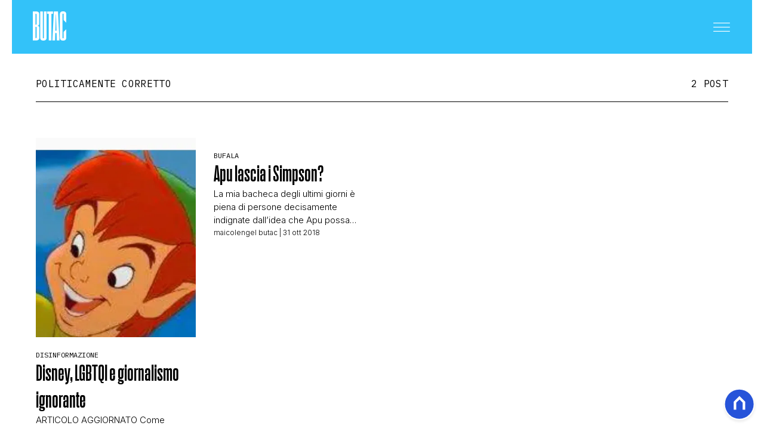

--- FILE ---
content_type: text/html
request_url: https://www.butac.it/tag/politicamente-corretto/
body_size: 10098
content:
<!DOCTYPE html><html lang="it"> <head><meta charset="UTF-8"><meta name="viewport" content="width=device-width, initial-scale=1.0"><meta name="theme-color" content="#33C2F9"><meta name="apple-mobile-web-app-status-bar-style" content="#33C2F9"><!-- Preload fonts --><link rel="preconnect" href="https://fonts.googleapis.com"><link rel="preconnect" href="https://fonts.gstatic.com" crossorigin><link rel="preload" as="font" type="font/woff2" href="/public/general/fonts/ActionCondensedBold.woff2" crossorigin><link href="https://fonts.googleapis.com/css2?family=IBM+Plex+Mono:ital,wght@0,100;0,200;0,300;0,400;0,500;0,600;0,700;1,100;1,200;1,300;1,400;1,500;1,600;1,700&family=IBM+Plex+Serif&family=Inter:ital,opsz,wght@0,14..32,100..900;1,14..32,100..900&family=Lato:ital,wght@0,100;0,300;0,400;0,700;0,900;1,100;1,300;1,400;1,700;1,900&family=Poly&display=swap" rel="stylesheet"><link rel="stylesheet" href="/_astro/base.-AOHO5v1.css"><meta name="robots" content="index, follow, max-image-preview:large, max-snippet:-1, max-video-preview:-1"/><title>politicamente corretto | Butac - Bufale Un Tanto Al Chilo</title><meta property="og:title" content="politicamente corretto | Butac - Bufale Un Tanto Al Chilo"/><meta name="description" content="politicamente corretto. BUTAC è il sito che lotta contro fake news, disinformazione online e inutili allarmismi."/><meta property="og:description" content="politicamente corretto. BUTAC è il sito che lotta contro fake news, disinformazione online e inutili allarmismi."/><link rel="canonical" href="https://www.butac.it/tag/politicamente-corretto/"/><meta property="og:url" content="https://www.butac.it/tag/politicamente-corretto/"/><link rel="alternate" type="application/rss+xml" title="politicamente corretto | Butac - Bufale Un Tanto Al Chilo | Feed" href="https://www.butac.it/tag/politicamente-corretto/feed/"/><meta property="og:locale" content="it_IT"/><meta property="og:type" content="website"/><meta property="og:site_name" content="Butac"/><meta property="article:publisher" content="https://www.facebook.com/BufaleUnTantoAlChilo/"/><meta name="twitter:card" content="summary_large_image"/><meta name="twitter:creator" content="butacit"/><meta name="twitter:site" content="Butac"/><meta property="og:image" content="https://static.nexilia.it/butac/2025/12/logo.png"/><script type="application/ld+json">[{"@context":"https://schema.org","@type":"BreadcrumbList","@id":"https://www.butac.it/tag/politicamente-corretto/#breadcrumb","itemListElement":[{"@type":"ListItem","position":1,"item":[{"@type":"Thing","@id":"https://www.butac.it","name":"Butac"}]},{"@type":"ListItem","position":2,"item":[{"@type":"Thing","@id":"https://www.butac.it/tag/politicamente-corretto/","name":"politicamente corretto"}]}]},{"@context":"https://schema.org","@type":"CollectionPage","@id":"https://www.butac.it/tag/politicamente-corretto/#CollectionPage","headline":"politicamente corretto Tag","description":"politicamente corretto. BUTAC è il sito che lotta contro fake news, disinformazione online e inutili allarmismi.","url":"https://www.butac.it/tag/politicamente-corretto/","hasPart":[]},{"@context":"https://schema.org","@graph":[{"@type":"SiteNavigationElement","@id":"https://www.butac.it/#Principale","name":"Cronaca e Politica","url":"https://www.butac.it/cronaca-e-politica/"},{"@type":"SiteNavigationElement","@id":"https://www.butac.it/#Principale","name":"Scienza e Tecnologia","url":"https://www.butac.it/scienza-e-tecnologia/"},{"@type":"SiteNavigationElement","@id":"https://www.butac.it/#Principale","name":"Salute e Medicina","url":"https://www.butac.it/salute-e-medicina/"},{"@type":"SiteNavigationElement","@id":"https://www.butac.it/#Principale","name":"Storia e Citazioni","url":"https://www.butac.it/storia-e-citazioni/"},{"@type":"SiteNavigationElement","@id":"https://www.butac.it/#Principale","name":"Intrattenimento","url":"https://www.butac.it/intrattenimento/"},{"@type":"SiteNavigationElement","@id":"https://www.butac.it/#Principale","name":"Complotti, Leggende Urbane ed Evergreen","url":"https://www.butac.it/complotti-leggende-urbane-ed-evergreen/"},{"@type":"SiteNavigationElement","@id":"https://www.butac.it/#Principale","name":"Editoriali","url":"https://www.butac.it/editoriali-e-approfondimenti/"},{"@type":"SiteNavigationElement","@id":"https://www.butac.it/#Principale","name":"Truffe e Social Network","url":"https://www.butac.it/truffe-scam-e-social-network/"},{"@type":"SiteNavigationElement","@id":"https://www.butac.it/#Principale","name":"Clima ed Energia","url":"https://www.butac.it/clima-ed-energia/"},{"@type":"SiteNavigationElement","@id":"https://www.butac.it/#Principale","name":"Contatti","url":"https://www.butac.it/page/contatti/"},{"@type":"SiteNavigationElement","@id":"https://www.butac.it/#Principale","name":"Chi Siamo","url":"https://www.butac.it/page/chi-siamo/"}]}]</script><script>(function(){const isLogged = false;
const subscriptionPlan = null;

    window.astroproxy = {
      isLogged: isLogged,
      subscriptionPlan: subscriptionPlan,
    };

    window.loadLibraryScript = (function () {
      const cbs = {};
      const alreadyLoaded = [];

      const loadLibrary = (libraryUrl) => {
        const script = document.createElement('script');
        script.src = libraryUrl;
        script.defer = true;
        script.onload = () => {
          alreadyLoaded.push(libraryUrl);

          cbs[libraryUrl].forEach((cb) => {
            if (typeof cb === 'function') cb();
          });
        };
        document.body.appendChild(script);
      };

      return (libraryUrl, cb = () => {}) => {
        if (alreadyLoaded.includes(libraryUrl)) {
          cb();
          return;
        }

        if (!cbs.hasOwnProperty(libraryUrl)) {
          cbs[libraryUrl] = [];
          cbs[libraryUrl].push(cb);
          loadLibrary(libraryUrl);
        } else {
          cbs[libraryUrl].push(cb);
        }
      };
    })();
  })();</script><link rel="preconnect" href="https://fonts.googleapis.com"><link rel="preconnect" href="https://fonts.gstatic.com" crossorigin><link href="https://fonts.googleapis.com/css2?family=IBM+Plex+Serif&family=Inter:ital,opsz,wght@0,14..32,100..900;1,14..32,100..900&family=Poly&display=swap" rel="stylesheet"><link rel="shortcut icon" href="/public/butac/favicon.ico"><link href="https://static.nexilia.it/static-metadata/butac/cmp-pay.css" rel="stylesheet preload" as="style"><script src="https://static.nexilia.it/static-metadata/butac/cmp-pay.js"></script><script>(function(){const containerId = "5pv7V0PK";

      var _mtm = (window._mtm = window._mtm || []);
      _mtm.push({ 'mtm.startTime': new Date().getTime(), event: 'mtm.Start' });
      (function () {
        var d = document,
          g = d.createElement('script'),
          s = d.getElementsByTagName('script')[0];
        g.async = true;
        g.src = 'https://tagmanager.elikona.it/js/container_' + containerId + '.js';
        s.parentNode.insertBefore(g, s);
      })();
    })();</script><script>(function(){const pixelId = "1145500164327380";

      !function(f,b,e,v,n,t,s)
      {if(f.fbq)return;n=f.fbq=function(){n.callMethod?
      n.callMethod.apply(n,arguments):n.queue.push(arguments)};
      if(!f._fbq)f._fbq=n;n.push=n;n.loaded=!0;n.version='2.0';
      n.queue=[];t=b.createElement(e);t.async=!0;
      t.src=v;s=b.getElementsByTagName(e)[0];
      s.parentNode.insertBefore(t,s)}(window, document,'script',
      'https://connect.facebook.net/en_US/fbevents.js');
      fbq('init', pixelId);
      fbq('track', 'PageView');
    })();</script><noscript><img height="1" width="1" style="display:none" src="https://www.facebook.com/tr?id=1145500164327380&ev=PageView&noscript=1"></noscript><script class="_iub_cs_activate" type="text/plain">(function(){const gtmCode = "GTM-5CJVG8K";

    (function (w, d, s, l, i) {
      w[l] = w[l] || [];
      w[l].push({ 'gtm.start': new Date().getTime(), event: 'gtm.js' });
      var f = d.getElementsByTagName(s)[0],
        j = d.createElement(s),
        dl = l != 'dataLayer' ? '&l=' + l : '';
      j.async = true;
      j.src = 'https://www.googletagmanager.com/gtm.js?id=' + i + dl;
      f.parentNode.insertBefore(j, f);
    })(window, document, 'script', 'dataLayer', gtmCode);
  })();</script><script type="text/javascript">
    window.googletag = window.googletag || { cmd: [] };
  </script><script type="text/javascript">(function(){const enablePushdown = true;

        if (enablePushdown) {
          if (typeof window.adk_slot_on_demand !== 'undefined') {
            window.adk_slot_on_demand = 'adk_pushdown';
          } else {
            window.addEventListener('adkInteractionsEvents', (event) => {
              if (event && event.detail.adkOnDemandPromisesCreated) {
                window.adk_slot_on_demand = 'adk_pushdown';
              }
            });
          }
        }

        window._iubendaEvents.on('onReady', function () {
          const adkaoraScript = document.createElement('script');
          adkaoraScript.type = 'text/javascript';
          adkaoraScript.defer = true;
          adkaoraScript.src = 'https://cdn.adkaora.space/mosaico/generic/prod/adk-init.js';

          // add attribute data-version with value v3
          adkaoraScript.setAttribute('data-version', 'v3');
          document.head.appendChild(adkaoraScript);
        });
      })();</script><style>.btn-nexilia-club[data-astro-cid-xjiewfcr]{margin:16px;z-index:1000;width:50px;height:50px;border-radius:50%;box-shadow:0 2px 5px #0000001a;display:flex;align-items:center;justify-content:center}.btn-nexilia-club[data-astro-cid-xjiewfcr] img[data-astro-cid-xjiewfcr]{width:50px;height:50px}
footer[data-astro-cid-xsa6s2ws]{background-color:#33c2f9;padding:60px 20px 40px;margin-top:80px}footer[data-astro-cid-xsa6s2ws] .footer-content[data-astro-cid-xsa6s2ws]{max-width:767px;margin:0 auto;display:flex;flex-direction:column;align-items:center;gap:30px}footer[data-astro-cid-xsa6s2ws] .footer-content[data-astro-cid-xsa6s2ws] .footer-logo[data-astro-cid-xsa6s2ws]{display:block}footer[data-astro-cid-xsa6s2ws] .footer-content[data-astro-cid-xsa6s2ws] .footer-logo[data-astro-cid-xsa6s2ws] img[data-astro-cid-xsa6s2ws]{height:60px;width:auto}footer[data-astro-cid-xsa6s2ws] .footer-content[data-astro-cid-xsa6s2ws] .footer-socials[data-astro-cid-xsa6s2ws]{display:flex;gap:20px}footer[data-astro-cid-xsa6s2ws] .footer-content[data-astro-cid-xsa6s2ws] .footer-socials[data-astro-cid-xsa6s2ws] .social-icon[data-astro-cid-xsa6s2ws]{width:40px;height:40px;display:flex;align-items:center;justify-content:center;color:#fff;transition:opacity .3s}footer[data-astro-cid-xsa6s2ws] .footer-content[data-astro-cid-xsa6s2ws] .footer-socials[data-astro-cid-xsa6s2ws] .social-icon[data-astro-cid-xsa6s2ws]:hover{opacity:.7}footer[data-astro-cid-xsa6s2ws] .footer-content[data-astro-cid-xsa6s2ws] .footer-socials[data-astro-cid-xsa6s2ws] .social-icon[data-astro-cid-xsa6s2ws] svg[data-astro-cid-xsa6s2ws]{width:24px;height:24px}footer[data-astro-cid-xsa6s2ws] .footer-content[data-astro-cid-xsa6s2ws] .footer-nav[data-astro-cid-xsa6s2ws]{display:flex;flex-wrap:wrap;justify-content:center;gap:15px}footer[data-astro-cid-xsa6s2ws] .footer-content[data-astro-cid-xsa6s2ws] .footer-nav[data-astro-cid-xsa6s2ws] a[data-astro-cid-xsa6s2ws]{font-family:IBM Plex Mono,monospace;font-size:12px;font-weight:400;color:#fff;text-decoration:none;text-transform:uppercase}footer[data-astro-cid-xsa6s2ws] .footer-content[data-astro-cid-xsa6s2ws] .footer-nav[data-astro-cid-xsa6s2ws] a[data-astro-cid-xsa6s2ws]:hover{text-decoration:underline}footer[data-astro-cid-xsa6s2ws] .footer-content[data-astro-cid-xsa6s2ws] .footer-nav[data-astro-cid-xsa6s2ws] a[data-astro-cid-xsa6s2ws]:not(:last-child):after{content:"|";margin-left:15px;color:#fff}footer[data-astro-cid-xsa6s2ws] .footer-content[data-astro-cid-xsa6s2ws] .footer-copyright[data-astro-cid-xsa6s2ws]{font-family:IBM Plex Mono,monospace;font-size:11px;color:#fff;text-align:center;line-height:1.4}
</style></head><body class="page-body"> <main class="main-layout"> <div class="page-container"> <header class="site-header"> <div class="header-inner"> <div class="logo"> <a href="/"> <picture> <img src="/public/butac/logo-white.png" alt="Logo"> </picture> </a> </div> <div class="menu-button"> <button class="hamburger" aria-label="Menu"> <svg class="hamburger-white" width="32" height="15" viewBox="0 0 24 13" fill="none" xmlns="http://www.w3.org/2000/svg"> <path d="M0 0.5H24" stroke="white" stroke-width="1"></path> <path d="M0 6.5H24" stroke="white" stroke-width="1"></path> <path d="M0 12.5H24" stroke="white" stroke-width="1"></path> </svg> </button> </div> </div> <!-- Mobile/Desktop Menu --> <div class="menu"> <div class="header-menu"> <div class="logo"> <a href="/"> <picture> <img src="/public/butac/logo.png" alt="Factanza Logo"> </picture> </a> </div> <div class="close-btn"> <div id="menu-close"> <svg width="18" height="18" viewBox="0 0 18 18" fill="none" xmlns="http://www.w3.org/2000/svg"> <path d="M0.353577 0.353577L17.3241 17.3241" stroke="black"></path> <path d="M17.3241 0.360657L0.353535 17.3312" stroke="black"></path> </svg> </div> </div> </div> <div class="search-box-menu"> <form onsubmit="event.preventDefault(); window.location.href = '/search/' + document.getElementById('search-text-menu').value;"> <input type="text" name="search-text-menu" id="search-text-menu" placeholder="Cerca..."> <button type="submit"> <svg xmlns="http://www.w3.org/2000/svg" fill="currentColor" width="16px" height="16px" viewBox="0 0 32 32" version="1.1"> <path d="M0 13.024q0-2.624 1.024-5.056t2.784-4.16 4.16-2.752 5.056-1.056q2.656 0 5.056 1.056t4.16 2.752 2.784 4.16 1.024 5.056q0 3.616-1.984 6.816l7.072 7.040q0.864 0.896 0.864 2.144t-0.864 2.112-2.144 0.864-2.112-0.864l-7.040-7.040q-3.2 1.952-6.816 1.952-2.656 0-5.056-1.024t-4.16-2.784-2.784-4.128-1.024-5.088zM4 13.024q0 2.464 1.216 4.544t3.296 3.264 4.512 1.216q1.824 0 3.488-0.704t2.88-1.92 1.92-2.88 0.736-3.52-0.736-3.52-1.92-2.848-2.88-1.92-3.488-0.736q-2.432 0-4.512 1.216t-3.296 3.296-1.216 4.512z"></path> </svg> </button> </form> </div> <nav id="wordpress-primary-menu" class="primary nav-inline"> <div class="menu-principale-container"> <ul id="menuList" class="menu_top"> <li class> <a href="/cronaca-e-politica/" target="_self">Cronaca e Politica</a>  </li><li class> <a href="/scienza-e-tecnologia/" target="_self">Scienza e Tecnologia</a>  </li><li class> <a href="/salute-e-medicina/" target="_self">Salute e Medicina</a>  </li><li class> <a href="/storia-e-citazioni/" target="_self">Storia e Citazioni</a>  </li><li class> <a href="/intrattenimento/" target="_self">Intrattenimento</a>  </li><li class> <a href="/complotti-leggende-urbane-ed-evergreen/" target="_self">Complotti, Leggende Urbane ed Evergreen</a>  </li><li class> <a href="/editoriali-e-approfondimenti/" target="_self">Editoriali</a>  </li><li class> <a href="/truffe-scam-e-social-network/" target="_self">Truffe e Social Network</a>  </li><li class> <a href="/clima-ed-energia/" target="_self">Clima ed Energia</a>  </li><li class> <a href="/page/contatti/" target="_self">Contatti</a>  </li><li class> <a href="/page/chi-siamo/" target="_self">Chi Siamo</a>  </li> </ul> </div> </nav> </div> </header> <script>
  const menuButton = document.querySelector('.menu-button');
  const menu = document.querySelector('.menu');
  const closeBtn = document.getElementById('menu-close');

  menuButton.addEventListener('click', () => {
    menu.classList.add('active');
    document.body.style.overflow = 'hidden';
  });

  closeBtn.addEventListener('click', () => {
    menu.classList.remove('active');
    document.body.style.overflow = '';
  });

  // Gestione sottomenu per mobile
  document.addEventListener('DOMContentLoaded', () => {
    const menuItems = document.querySelectorAll('.menu_top .menu-item-has-children');

    menuItems.forEach((item) => {
      const link = item.querySelector('a');
      const submenu = item.querySelector('.sub-menu');

      if (link && submenu) {
        // Crea un wrapper per il link e il toggle button
        const linkWrapper = document.createElement('div');
        linkWrapper.className = 'menu-item-wrapper';

        // Crea il toggle button per mobile
        const toggleBtn = document.createElement('button');
        toggleBtn.className = 'submenu-toggle';
        toggleBtn.setAttribute('aria-label', 'Toggle submenu');
        toggleBtn.innerHTML = `
          <svg width="7" height="13" viewBox="0 0 7 13" fill="none" xmlns="http://www.w3.org/2000/svg" class="toggle-icon">
            <path d="M0.5 0.5L6.5 6.5L0.5 12.5" stroke="currentColor" stroke-linecap="round" stroke-linejoin="round"></path>
          </svg>
        `;

        // Inserisci il wrapper prima del link
        link.parentNode.insertBefore(linkWrapper, link);
        linkWrapper.appendChild(link);
        linkWrapper.appendChild(toggleBtn);

        // Funzione per toggle del submenu
        const toggleSubmenu = (e) => {
          e.preventDefault();
          e.stopPropagation();

          const isOpen = item.classList.contains('submenu-open');

          // Chiudi tutti gli altri submenu allo stesso livello
          const siblings = Array.from(item.parentElement.children);
          siblings.forEach((sibling) => {
            if (sibling !== item && sibling.classList.contains('menu-item-has-children')) {
              sibling.classList.remove('submenu-open');
            }
          });

          // Toggle del submenu corrente
          item.classList.toggle('submenu-open', !isOpen);
        };

        // Click handler per il toggle button
        toggleBtn.addEventListener('click', toggleSubmenu);

        // Click handler anche per il link
        link.addEventListener('click', toggleSubmenu);
      }
    });
  });

  // Brightness detection for header adaptation
  function detectImageBrightness() {
    const articleImage = document.querySelector('.cover-block .block-image img');
    const header = document.querySelector('.site-header');

    if (!articleImage || !header) return;

    function analyzeImage() {
      try {
        const canvas = document.createElement('canvas');
        const ctx = canvas.getContext('2d');

        // Sample a small portion at the top of the image (where header overlays)
        const sampleHeight = 200;
        canvas.width = articleImage.naturalWidth || articleImage.width;
        canvas.height = Math.min(sampleHeight, articleImage.naturalHeight || articleImage.height);

        ctx.drawImage(
          articleImage,
          0,
          0,
          canvas.width,
          canvas.height,
          0,
          0,
          canvas.width,
          canvas.height
        );

        const imageData = ctx.getImageData(0, 0, canvas.width, canvas.height);
        const data = imageData.data;
        let brightnessSum = 0;
        let pixelCount = 0;

        // Sample every 10th pixel for performance
        for (let i = 0; i < data.length; i += 40) {
          const r = data[i];
          const g = data[i + 1];
          const b = data[i + 2];
          const a = data[i + 3];

          // Skip transparent pixels
          if (a < 125) continue;

          // Calculate perceived brightness using luminance formula
          const brightness = 0.299 * r + 0.587 * g + 0.114 * b;
          brightnessSum += brightness;
          pixelCount++;
        }

        const avgBrightness = brightnessSum / pixelCount;

        // Threshold: 128 is middle gray
        if (avgBrightness > 128) {
          header.classList.add('header-light');
          header.classList.remove('header-dark');
        } else {
          header.classList.add('header-dark');
          header.classList.remove('header-light');
        }
      } catch (e) {
        // CORS or other errors - fallback to default
        console.warn('Could not analyze image brightness:', e);
      }
    }

    if (articleImage.complete && articleImage.naturalHeight > 0) {
      analyzeImage();
    } else {
      articleImage.addEventListener('load', analyzeImage);
    }
  }

  // Run on page load
  if (document.readyState === 'loading') {
    document.addEventListener('DOMContentLoaded', detectImageBrightness);
  } else {
    detectImageBrightness();
  }
</script>  <article class="category-page"> <section class="category-heading"> <h1>politicamente corretto</h1> <span class="post-count">2 POST</span>  </section> <section class="category-posts"> <div class="post-component standard"> <div class="img"> <a href="/disney-lgbtqi/"><picture>   <source srcset="https://static.nexilia.it/butac/2022/04/disney-fox-poveridementi.jpg?crop=100,100" media="(max-width: 768px)">     <source srcset="https://static.nexilia.it/butac/2022/04/disney-fox-poveridementi.jpg?crop=354,442" media="(min-width: 769px)"> <img src="https://static.nexilia.it/butac/2022/04/disney-fox-poveridementi.jpg?crop=354,442" alt="Disney, LGBTQI e giornalismo ignorante" title="Disney, LGBTQI e giornalismo ignorante" loading="eager"> </picture></a> </div> <div class="details"> <div class="category"> <a href="/disinformazione/">Disinformazione</a> </div> <div class="title"> <a href="/disney-lgbtqi/"> <h2>Disney, LGBTQI e giornalismo ignorante</h2> </a> </div> <div class="excerpt"> <p>ARTICOLO AGGIORNATO Come riportato dal lettore taf, sulla pagina ufficiale Disney dedicata all&#8217;evento Reimagine Tomorrow è vero che viene detto che: To establish inclusion standards across all Disney General Entertainment content. By 2022, 50% of regular and recurring characters across Disney General Entertainment scripted content will come from underrepresented groups. Ma interpretare quel 50% di sottorappresentati come LGBTQIA e [&hellip;]</p>
 </div> <div class="meta"> <!-- format date like 07 lug 2025 --> <span><a href="/author/bufaleuntantoalchilo/">maicolengel butac</a> | 04 apr 2022</span> </div> </div> </div><div class="post-component standard"> <div class="img"> <a href="/apu-lascia-i-simpson/"></a> </div> <div class="details"> <div class="category"> <a href="/bufala/">Bufala</a> </div> <div class="title"> <a href="/apu-lascia-i-simpson/"> <h2>Apu lascia i Simpson?</h2> </a> </div> <div class="excerpt"> <p>La mia bacheca degli ultimi giorni è piena di persone decisamente indignate dall&#8217;idea che Apu possa esser costretto ad abbandonare i Simpson. Le ragioni sarebbero quanto poco lo stesso personaggio sia politically correct, in un mondo sempre più bravo a censurare la satira e meno gli atteggiamenti davvero discriminatori. Apu è un personaggio che conosciamo [&hellip;]</p>
 </div> <div class="meta"> <!-- format date like 07 lug 2025 --> <span><a href="/author/bufaleuntantoalchilo/">maicolengel butac</a> | 31 ott 2018</span> </div> </div> </div> </section> <style>astro-island,astro-slot,astro-static-slot{display:contents}</style><script>(()=>{var e=async t=>{await(await t())()};(self.Astro||(self.Astro={})).load=e;window.dispatchEvent(new Event("astro:load"));})();</script><script>(()=>{var A=Object.defineProperty;var g=(i,o,a)=>o in i?A(i,o,{enumerable:!0,configurable:!0,writable:!0,value:a}):i[o]=a;var d=(i,o,a)=>g(i,typeof o!="symbol"?o+"":o,a);{let i={0:t=>m(t),1:t=>a(t),2:t=>new RegExp(t),3:t=>new Date(t),4:t=>new Map(a(t)),5:t=>new Set(a(t)),6:t=>BigInt(t),7:t=>new URL(t),8:t=>new Uint8Array(t),9:t=>new Uint16Array(t),10:t=>new Uint32Array(t),11:t=>1/0*t},o=t=>{let[l,e]=t;return l in i?i[l](e):void 0},a=t=>t.map(o),m=t=>typeof t!="object"||t===null?t:Object.fromEntries(Object.entries(t).map(([l,e])=>[l,o(e)]));class y extends HTMLElement{constructor(){super(...arguments);d(this,"Component");d(this,"hydrator");d(this,"hydrate",async()=>{var b;if(!this.hydrator||!this.isConnected)return;let e=(b=this.parentElement)==null?void 0:b.closest("astro-island[ssr]");if(e){e.addEventListener("astro:hydrate",this.hydrate,{once:!0});return}let c=this.querySelectorAll("astro-slot"),n={},h=this.querySelectorAll("template[data-astro-template]");for(let r of h){let s=r.closest(this.tagName);s!=null&&s.isSameNode(this)&&(n[r.getAttribute("data-astro-template")||"default"]=r.innerHTML,r.remove())}for(let r of c){let s=r.closest(this.tagName);s!=null&&s.isSameNode(this)&&(n[r.getAttribute("name")||"default"]=r.innerHTML)}let p;try{p=this.hasAttribute("props")?m(JSON.parse(this.getAttribute("props"))):{}}catch(r){let s=this.getAttribute("component-url")||"<unknown>",v=this.getAttribute("component-export");throw v&&(s+=` (export ${v})`),console.error(`[hydrate] Error parsing props for component ${s}`,this.getAttribute("props"),r),r}let u;await this.hydrator(this)(this.Component,p,n,{client:this.getAttribute("client")}),this.removeAttribute("ssr"),this.dispatchEvent(new CustomEvent("astro:hydrate"))});d(this,"unmount",()=>{this.isConnected||this.dispatchEvent(new CustomEvent("astro:unmount"))})}disconnectedCallback(){document.removeEventListener("astro:after-swap",this.unmount),document.addEventListener("astro:after-swap",this.unmount,{once:!0})}connectedCallback(){if(!this.hasAttribute("await-children")||document.readyState==="interactive"||document.readyState==="complete")this.childrenConnectedCallback();else{let e=()=>{document.removeEventListener("DOMContentLoaded",e),c.disconnect(),this.childrenConnectedCallback()},c=new MutationObserver(()=>{var n;((n=this.lastChild)==null?void 0:n.nodeType)===Node.COMMENT_NODE&&this.lastChild.nodeValue==="astro:end"&&(this.lastChild.remove(),e())});c.observe(this,{childList:!0}),document.addEventListener("DOMContentLoaded",e)}}async childrenConnectedCallback(){let e=this.getAttribute("before-hydration-url");e&&await import(e),this.start()}async start(){let e=JSON.parse(this.getAttribute("opts")),c=this.getAttribute("client");if(Astro[c]===void 0){window.addEventListener(`astro:${c}`,()=>this.start(),{once:!0});return}try{await Astro[c](async()=>{let n=this.getAttribute("renderer-url"),[h,{default:p}]=await Promise.all([import(this.getAttribute("component-url")),n?import(n):()=>()=>{}]),u=this.getAttribute("component-export")||"default";if(!u.includes("."))this.Component=h[u];else{this.Component=h;for(let f of u.split("."))this.Component=this.Component[f]}return this.hydrator=p,this.hydrate},e,this)}catch(n){console.error(`[astro-island] Error hydrating ${this.getAttribute("component-url")}`,n)}}attributeChangedCallback(){this.hydrate()}}d(y,"observedAttributes",["props"]),customElements.get("astro-island")||customElements.define("astro-island",y)}})();</script><astro-island uid="eYdJr" prefix="r21" component-url="/_astro/Pagination.B_9QEUrd.js" component-export="default" renderer-url="/_astro/client.Lu0NIqsB.js" props="{&quot;currentPage&quot;:[0,1],&quot;maxPage&quot;:[0,1],&quot;linkUrl&quot;:[0,&quot;/tag/politicamente-corretto/&quot;]}" ssr client="load" opts="{&quot;name&quot;:&quot;Pagination&quot;,&quot;value&quot;:true}" await-children><section class="pagination"></section><!--astro:end--></astro-island> </article>  </div> <div class="layout-footer"> <footer data-astro-cid-xsa6s2ws> <div class="footer-content" data-astro-cid-xsa6s2ws> <a href="/" class="footer-logo" data-astro-cid-xsa6s2ws> <img alt="butac" src="/public/butac/logo-white.png" data-astro-cid-xsa6s2ws> </a> <div class="footer-socials" data-astro-cid-xsa6s2ws> <a class="social-icon" href="https://www.instagram.com/bufaleuntantoalchilogram/" title="Instagram" target="_blank" rel="noreferrer" data-astro-cid-xsa6s2ws> <svg xmlns="http://www.w3.org/2000/svg" width="24" height="24" viewBox="0 0 24 24" fill="none" stroke="currentColor" stroke-width="2" stroke-linecap="round" stroke-linejoin="round" data-astro-cid-xsa6s2ws> <rect x="2" y="2" width="20" height="20" rx="5" ry="5" data-astro-cid-xsa6s2ws></rect> <path d="M16 11.37A4 4 0 1 1 12.63 8 4 4 0 0 1 16 11.37z" data-astro-cid-xsa6s2ws></path> <line x1="17.5" y1="6.5" x2="17.51" y2="6.5" data-astro-cid-xsa6s2ws></line> </svg> </a> <a class="social-icon" target="_blank" href="https://www.facebook.com/BufaleUnTantoAlChilo/" title="Facebook" rel="noreferrer" data-astro-cid-xsa6s2ws> <svg xmlns="http://www.w3.org/2000/svg" width="24" height="24" viewBox="0 0 24 24" fill="currentColor" data-astro-cid-xsa6s2ws> <path d="M24 12.073c0-6.627-5.373-12-12-12s-12 5.373-12 12c0 5.99 4.388 10.954 10.125 11.854v-8.385H7.078v-3.47h3.047V9.43c0-3.007 1.792-4.669 4.533-4.669 1.312 0 2.686.235 2.686.235v2.953H15.83c-1.491 0-1.956.925-1.956 1.874v2.25h3.328l-.532 3.47h-2.796v8.385C19.612 23.027 24 18.062 24 12.073z" data-astro-cid-xsa6s2ws></path> </svg> </a> <a class="social-icon" target="_blank" href="https://x.com/butacit?ref_src=twsrc%5Egoogle%7Ctwcamp%5Eserp%7Ctwgr%5Eauthor" title="Twitter" rel="noreferrer" data-astro-cid-xsa6s2ws> <svg xmlns="http://www.w3.org/2000/svg" width="24" height="24" viewBox="0 0 24 24" fill="currentColor" data-astro-cid-xsa6s2ws> <path d="M18.901 1.153h3.68l-8.04 9.19L24 22.846h-7.406l-5.8-7.584-6.638 7.584H.474l8.6-9.83L0 1.154h7.594l5.243 6.932ZM17.61 20.644h2.039L6.486 3.24H4.298Z" data-astro-cid-xsa6s2ws></path> </svg> </a> </div> <nav class="footer-nav" data-astro-cid-xsa6s2ws>  <a href="https://www.iubenda.com/privacy-policy/49520096" title="Privacy Policy" target="_blank" rel="noreferrer" data-astro-cid-xsa6s2ws>
PRIVACY POLICY
</a> <a href="https://www.iubenda.com/privacy-policy/49520096/cookie-policy" title="Cookie Policy" target="_blank" rel="noreferrer" data-astro-cid-xsa6s2ws>
COOKIE POLICY
</a> </nav> <div class="footer-copyright" data-astro-cid-xsa6s2ws> BUTAC COPYRIGHT © 2026 BY NEXILIA. ALL RIGHTS RESERVED
</div> </div> </footer>  </div> <div style="display: flex; flex-direction: column; position: fixed; bottom: 0; right: 0; z-index: 20;"> <div style="display: flex; justify-content: end;"> <div class="btn-nexilia-club" data-astro-cid-xjiewfcr> <a href="/api/goToNexiliaClub?page=login" data-astro-cid-xjiewfcr> <img src="/public/general/icons/nexilia-club.svg" height="50px" width="50px" alt="" data-astro-cid-xjiewfcr> </a> </div> </div> </div> </main> </body></html>